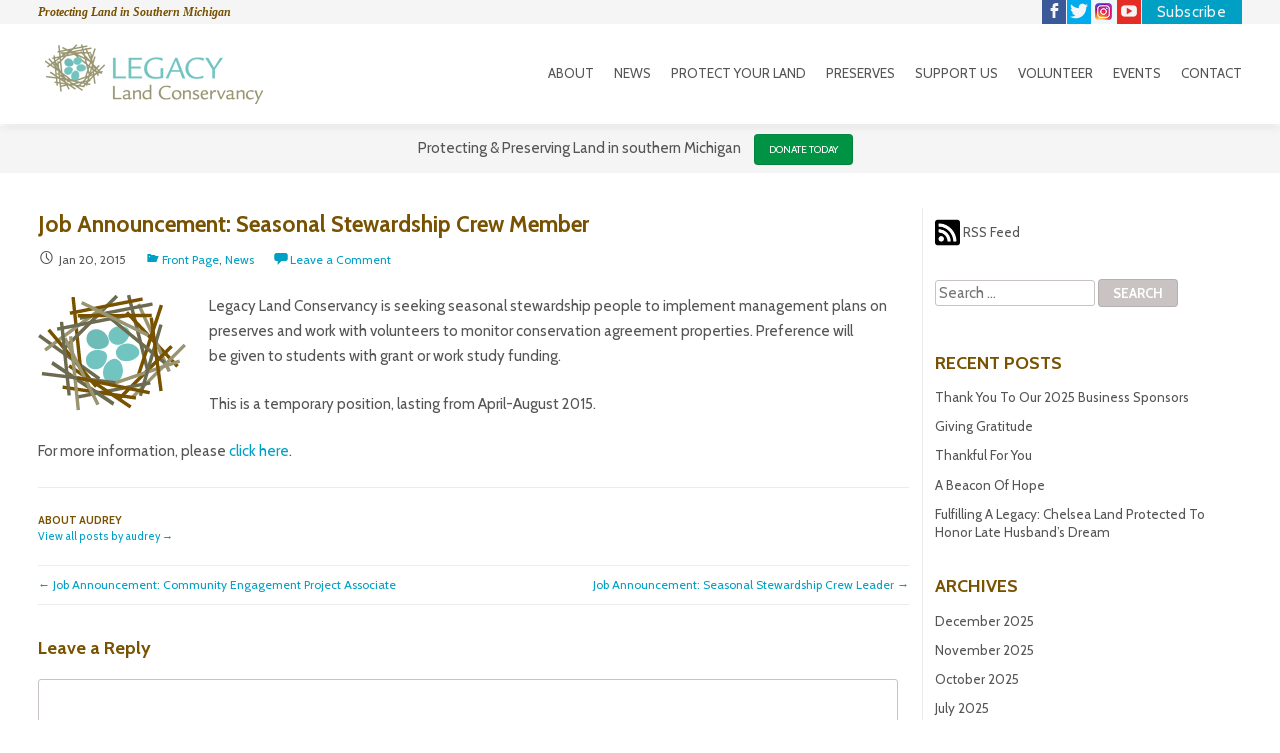

--- FILE ---
content_type: text/html; charset=UTF-8
request_url: https://legacylandconservancy.org/job-announcement-seasonal-stewardship-crew-member/
body_size: 15783
content:
<!DOCTYPE html>
<html lang="en-US">
<head>
<meta charset="UTF-8" />
<meta name="viewport" content="width=device-width" />
<link rel="profile" href="https://gmpg.org/xfn/11" />
<link rel="pingback" href="https://legacylandconservancy.org/xmlrpc.php" />

<link href='https://fonts.googleapis.com/css?family=Lato:100,300,400,700,100italic,300italic,400italic,700italic' rel='stylesheet' type='text/css'>
					<link rel="stylesheet" type="text/css" href="https://fonts.googleapis.com/css?family=Cabin:regular,italic,bold,bolditalic" />
		
		

			<link rel="shortcut icon" href="https://legacylandconservancy.org/wp-content/uploads/2014/02/favicon.png" />
	

<!--[if lt IE 9]>
<script src="https://legacylandconservancy.org/wp-content/themes/clay/js/html5.js" type="text/javascript"></script>
<![endif]-->

<meta name='robots' content='index, follow, max-image-preview:large, max-snippet:-1, max-video-preview:-1' />

            <script data-no-defer="1" data-ezscrex="false" data-cfasync="false" data-pagespeed-no-defer data-cookieconsent="ignore">
                var ctPublicFunctions = {"_ajax_nonce":"7cdd6dc116","_rest_nonce":"55eaa761c8","_ajax_url":"\/wp-admin\/admin-ajax.php","_rest_url":"https:\/\/legacylandconservancy.org\/wp-json\/","data__cookies_type":"native","data__ajax_type":"rest","data__bot_detector_enabled":0,"data__frontend_data_log_enabled":1,"cookiePrefix":"","wprocket_detected":false,"host_url":"legacylandconservancy.org","text__ee_click_to_select":"Click to select the whole data","text__ee_original_email":"The complete one is","text__ee_got_it":"Got it","text__ee_blocked":"Blocked","text__ee_cannot_connect":"Cannot connect","text__ee_cannot_decode":"Can not decode email. Unknown reason","text__ee_email_decoder":"CleanTalk email decoder","text__ee_wait_for_decoding":"The magic is on the way!","text__ee_decoding_process":"Please wait a few seconds while we decode the contact data."}
            </script>
        
            <script data-no-defer="1" data-ezscrex="false" data-cfasync="false" data-pagespeed-no-defer data-cookieconsent="ignore">
                var ctPublic = {"_ajax_nonce":"7cdd6dc116","settings__forms__check_internal":"0","settings__forms__check_external":"0","settings__forms__force_protection":0,"settings__forms__search_test":1,"settings__forms__wc_add_to_cart":0,"settings__data__bot_detector_enabled":0,"settings__sfw__anti_crawler":0,"blog_home":"https:\/\/legacylandconservancy.org\/","pixel__setting":"0","pixel__enabled":false,"pixel__url":null,"data__email_check_before_post":1,"data__email_check_exist_post":0,"data__cookies_type":"native","data__key_is_ok":true,"data__visible_fields_required":true,"wl_brandname":"Anti-Spam by CleanTalk","wl_brandname_short":"CleanTalk","ct_checkjs_key":"0c7a81740d3dce294c1e63015e4d6733706656871dc3927cedc043e37ae973db","emailEncoderPassKey":"78345820f11d0722e3c22051ba752dff","bot_detector_forms_excluded":"W10=","advancedCacheExists":false,"varnishCacheExists":true,"wc_ajax_add_to_cart":false}
            </script>
        
	<!-- This site is optimized with the Yoast SEO plugin v26.7 - https://yoast.com/wordpress/plugins/seo/ -->
	<title>Job Announcement: Seasonal Stewardship Crew Member  - Legacy Land Conservancy | Ann Arbor, MI</title>
	<link rel="canonical" href="https://legacylandconservancy.org/job-announcement-seasonal-stewardship-crew-member/" />
	<meta property="og:locale" content="en_US" />
	<meta property="og:type" content="article" />
	<meta property="og:title" content="Job Announcement: Seasonal Stewardship Crew Member  - Legacy Land Conservancy | Ann Arbor, MI" />
	<meta property="og:description" content="Legacy Land Conservancy is seeking seasonal stewardship people to implement management plans on preserves and work with volunteers to monitor conservation agreement properties. Preference will be given to students with grant or work [&hellip;]" />
	<meta property="og:url" content="http://legacylandconservancy.org/job-announcement-seasonal-stewardship-crew-member/" />
	<meta property="og:site_name" content="Legacy Land Conservancy | Ann Arbor, MI" />
	<meta property="article:publisher" content="https://www.facebook.com/legacylandconservancy" />
	<meta property="article:published_time" content="2015-01-20T20:24:46+00:00" />
	<meta property="og:image" content="http://legacylandconservancy.org/wp-content/uploads/2014/09/Legacy-NEW-NEST-e1410978713440.png" />
	<meta property="og:image:width" content="148" />
	<meta property="og:image:height" content="117" />
	<meta property="og:image:type" content="image/png" />
	<meta name="author" content="audrey" />
	<meta name="twitter:card" content="summary_large_image" />
	<meta name="twitter:creator" content="@Legacy_Land" />
	<meta name="twitter:site" content="@Legacy_Land" />
	<meta name="twitter:label1" content="Written by" />
	<meta name="twitter:data1" content="audrey" />
	<script type="application/ld+json" class="yoast-schema-graph">{"@context":"https://schema.org","@graph":[{"@type":"Article","@id":"http://legacylandconservancy.org/job-announcement-seasonal-stewardship-crew-member/#article","isPartOf":{"@id":"http://legacylandconservancy.org/job-announcement-seasonal-stewardship-crew-member/"},"author":{"name":"audrey","@id":"https://legacylandconservancy.org/#/schema/person/1eb34070d887b535fc6b4c8004fb758f"},"headline":"Job Announcement: Seasonal Stewardship Crew Member","datePublished":"2015-01-20T20:24:46+00:00","mainEntityOfPage":{"@id":"http://legacylandconservancy.org/job-announcement-seasonal-stewardship-crew-member/"},"wordCount":55,"commentCount":0,"publisher":{"@id":"https://legacylandconservancy.org/#organization"},"image":{"@id":"http://legacylandconservancy.org/job-announcement-seasonal-stewardship-crew-member/#primaryimage"},"thumbnailUrl":"https://legacylandconservancy.org/wp-content/uploads/2014/09/Legacy-NEW-NEST-e1410978713440.png","articleSection":["Front Page","News"],"inLanguage":"en-US","potentialAction":[{"@type":"CommentAction","name":"Comment","target":["http://legacylandconservancy.org/job-announcement-seasonal-stewardship-crew-member/#respond"]}]},{"@type":"WebPage","@id":"http://legacylandconservancy.org/job-announcement-seasonal-stewardship-crew-member/","url":"http://legacylandconservancy.org/job-announcement-seasonal-stewardship-crew-member/","name":"Job Announcement: Seasonal Stewardship Crew Member - Legacy Land Conservancy | Ann Arbor, MI","isPartOf":{"@id":"https://legacylandconservancy.org/#website"},"primaryImageOfPage":{"@id":"http://legacylandconservancy.org/job-announcement-seasonal-stewardship-crew-member/#primaryimage"},"image":{"@id":"http://legacylandconservancy.org/job-announcement-seasonal-stewardship-crew-member/#primaryimage"},"thumbnailUrl":"https://legacylandconservancy.org/wp-content/uploads/2014/09/Legacy-NEW-NEST-e1410978713440.png","datePublished":"2015-01-20T20:24:46+00:00","breadcrumb":{"@id":"http://legacylandconservancy.org/job-announcement-seasonal-stewardship-crew-member/#breadcrumb"},"inLanguage":"en-US","potentialAction":[{"@type":"ReadAction","target":["http://legacylandconservancy.org/job-announcement-seasonal-stewardship-crew-member/"]}]},{"@type":"ImageObject","inLanguage":"en-US","@id":"http://legacylandconservancy.org/job-announcement-seasonal-stewardship-crew-member/#primaryimage","url":"https://legacylandconservancy.org/wp-content/uploads/2014/09/Legacy-NEW-NEST-e1410978713440.png","contentUrl":"https://legacylandconservancy.org/wp-content/uploads/2014/09/Legacy-NEW-NEST-e1410978713440.png","width":148,"height":117,"caption":"Legacy Job Posting, Land Protection Coordinator, Nonprofit Job"},{"@type":"BreadcrumbList","@id":"http://legacylandconservancy.org/job-announcement-seasonal-stewardship-crew-member/#breadcrumb","itemListElement":[{"@type":"ListItem","position":1,"name":"Home","item":"https://legacylandconservancy.org/"},{"@type":"ListItem","position":2,"name":"News &#038; Events","item":"https://legacylandconservancy.org/news-events/"},{"@type":"ListItem","position":3,"name":"Job Announcement: Seasonal Stewardship Crew Member"}]},{"@type":"WebSite","@id":"https://legacylandconservancy.org/#website","url":"https://legacylandconservancy.org/","name":"Legacy Land Conservancy | Ann Arbor, MI","description":"Protecting Land in Southern Michigan","publisher":{"@id":"https://legacylandconservancy.org/#organization"},"potentialAction":[{"@type":"SearchAction","target":{"@type":"EntryPoint","urlTemplate":"https://legacylandconservancy.org/?s={search_term_string}"},"query-input":{"@type":"PropertyValueSpecification","valueRequired":true,"valueName":"search_term_string"}}],"inLanguage":"en-US"},{"@type":"Organization","@id":"https://legacylandconservancy.org/#organization","name":"Legacy Land Conservancy | Ann Arbor, MI","url":"https://legacylandconservancy.org/","logo":{"@type":"ImageObject","inLanguage":"en-US","@id":"https://legacylandconservancy.org/#/schema/logo/image/","url":"https://legacylandconservancy.org/wp-content/uploads/2020/10/Legacy-50th-Ann-logo-text-PNG_530px.png","contentUrl":"https://legacylandconservancy.org/wp-content/uploads/2020/10/Legacy-50th-Ann-logo-text-PNG_530px.png","width":530,"height":181,"caption":"Legacy Land Conservancy | Ann Arbor, MI"},"image":{"@id":"https://legacylandconservancy.org/#/schema/logo/image/"},"sameAs":["https://www.facebook.com/legacylandconservancy","https://x.com/Legacy_Land","http://instagram.com/legacylandconservancy"]},{"@type":"Person","@id":"https://legacylandconservancy.org/#/schema/person/1eb34070d887b535fc6b4c8004fb758f","name":"audrey","url":"https://legacylandconservancy.org/author/audrey/"}]}</script>
	<!-- / Yoast SEO plugin. -->


<link rel='dns-prefetch' href='//www.googletagmanager.com' />
<link rel="alternate" type="application/rss+xml" title="Legacy Land Conservancy | Ann Arbor, MI &raquo; Feed" href="https://legacylandconservancy.org/feed/" />
<link rel="alternate" type="application/rss+xml" title="Legacy Land Conservancy | Ann Arbor, MI &raquo; Comments Feed" href="https://legacylandconservancy.org/comments/feed/" />
<link rel="alternate" type="text/calendar" title="Legacy Land Conservancy | Ann Arbor, MI &raquo; iCal Feed" href="https://legacylandconservancy.org/events/?ical=1" />
<link rel="alternate" type="application/rss+xml" title="Legacy Land Conservancy | Ann Arbor, MI &raquo; Job Announcement: Seasonal Stewardship Crew Member Comments Feed" href="https://legacylandconservancy.org/job-announcement-seasonal-stewardship-crew-member/feed/" />
<link rel="alternate" title="oEmbed (JSON)" type="application/json+oembed" href="https://legacylandconservancy.org/wp-json/oembed/1.0/embed?url=https%3A%2F%2Flegacylandconservancy.org%2Fjob-announcement-seasonal-stewardship-crew-member%2F" />
<link rel="alternate" title="oEmbed (XML)" type="text/xml+oembed" href="https://legacylandconservancy.org/wp-json/oembed/1.0/embed?url=https%3A%2F%2Flegacylandconservancy.org%2Fjob-announcement-seasonal-stewardship-crew-member%2F&#038;format=xml" />
<style id='wp-img-auto-sizes-contain-inline-css' type='text/css'>
img:is([sizes=auto i],[sizes^="auto," i]){contain-intrinsic-size:3000px 1500px}
/*# sourceURL=wp-img-auto-sizes-contain-inline-css */
</style>
<style id='wp-emoji-styles-inline-css' type='text/css'>

	img.wp-smiley, img.emoji {
		display: inline !important;
		border: none !important;
		box-shadow: none !important;
		height: 1em !important;
		width: 1em !important;
		margin: 0 0.07em !important;
		vertical-align: -0.1em !important;
		background: none !important;
		padding: 0 !important;
	}
/*# sourceURL=wp-emoji-styles-inline-css */
</style>
<link rel='stylesheet' id='wp-block-library-css' href='https://legacylandconservancy.org/wp-includes/css/dist/block-library/style.min.css?ver=6.9' type='text/css' media='all' />
<style id='global-styles-inline-css' type='text/css'>
:root{--wp--preset--aspect-ratio--square: 1;--wp--preset--aspect-ratio--4-3: 4/3;--wp--preset--aspect-ratio--3-4: 3/4;--wp--preset--aspect-ratio--3-2: 3/2;--wp--preset--aspect-ratio--2-3: 2/3;--wp--preset--aspect-ratio--16-9: 16/9;--wp--preset--aspect-ratio--9-16: 9/16;--wp--preset--color--black: #000000;--wp--preset--color--cyan-bluish-gray: #abb8c3;--wp--preset--color--white: #ffffff;--wp--preset--color--pale-pink: #f78da7;--wp--preset--color--vivid-red: #cf2e2e;--wp--preset--color--luminous-vivid-orange: #ff6900;--wp--preset--color--luminous-vivid-amber: #fcb900;--wp--preset--color--light-green-cyan: #7bdcb5;--wp--preset--color--vivid-green-cyan: #00d084;--wp--preset--color--pale-cyan-blue: #8ed1fc;--wp--preset--color--vivid-cyan-blue: #0693e3;--wp--preset--color--vivid-purple: #9b51e0;--wp--preset--gradient--vivid-cyan-blue-to-vivid-purple: linear-gradient(135deg,rgb(6,147,227) 0%,rgb(155,81,224) 100%);--wp--preset--gradient--light-green-cyan-to-vivid-green-cyan: linear-gradient(135deg,rgb(122,220,180) 0%,rgb(0,208,130) 100%);--wp--preset--gradient--luminous-vivid-amber-to-luminous-vivid-orange: linear-gradient(135deg,rgb(252,185,0) 0%,rgb(255,105,0) 100%);--wp--preset--gradient--luminous-vivid-orange-to-vivid-red: linear-gradient(135deg,rgb(255,105,0) 0%,rgb(207,46,46) 100%);--wp--preset--gradient--very-light-gray-to-cyan-bluish-gray: linear-gradient(135deg,rgb(238,238,238) 0%,rgb(169,184,195) 100%);--wp--preset--gradient--cool-to-warm-spectrum: linear-gradient(135deg,rgb(74,234,220) 0%,rgb(151,120,209) 20%,rgb(207,42,186) 40%,rgb(238,44,130) 60%,rgb(251,105,98) 80%,rgb(254,248,76) 100%);--wp--preset--gradient--blush-light-purple: linear-gradient(135deg,rgb(255,206,236) 0%,rgb(152,150,240) 100%);--wp--preset--gradient--blush-bordeaux: linear-gradient(135deg,rgb(254,205,165) 0%,rgb(254,45,45) 50%,rgb(107,0,62) 100%);--wp--preset--gradient--luminous-dusk: linear-gradient(135deg,rgb(255,203,112) 0%,rgb(199,81,192) 50%,rgb(65,88,208) 100%);--wp--preset--gradient--pale-ocean: linear-gradient(135deg,rgb(255,245,203) 0%,rgb(182,227,212) 50%,rgb(51,167,181) 100%);--wp--preset--gradient--electric-grass: linear-gradient(135deg,rgb(202,248,128) 0%,rgb(113,206,126) 100%);--wp--preset--gradient--midnight: linear-gradient(135deg,rgb(2,3,129) 0%,rgb(40,116,252) 100%);--wp--preset--font-size--small: 13px;--wp--preset--font-size--medium: 20px;--wp--preset--font-size--large: 36px;--wp--preset--font-size--x-large: 42px;--wp--preset--spacing--20: 0.44rem;--wp--preset--spacing--30: 0.67rem;--wp--preset--spacing--40: 1rem;--wp--preset--spacing--50: 1.5rem;--wp--preset--spacing--60: 2.25rem;--wp--preset--spacing--70: 3.38rem;--wp--preset--spacing--80: 5.06rem;--wp--preset--shadow--natural: 6px 6px 9px rgba(0, 0, 0, 0.2);--wp--preset--shadow--deep: 12px 12px 50px rgba(0, 0, 0, 0.4);--wp--preset--shadow--sharp: 6px 6px 0px rgba(0, 0, 0, 0.2);--wp--preset--shadow--outlined: 6px 6px 0px -3px rgb(255, 255, 255), 6px 6px rgb(0, 0, 0);--wp--preset--shadow--crisp: 6px 6px 0px rgb(0, 0, 0);}:where(.is-layout-flex){gap: 0.5em;}:where(.is-layout-grid){gap: 0.5em;}body .is-layout-flex{display: flex;}.is-layout-flex{flex-wrap: wrap;align-items: center;}.is-layout-flex > :is(*, div){margin: 0;}body .is-layout-grid{display: grid;}.is-layout-grid > :is(*, div){margin: 0;}:where(.wp-block-columns.is-layout-flex){gap: 2em;}:where(.wp-block-columns.is-layout-grid){gap: 2em;}:where(.wp-block-post-template.is-layout-flex){gap: 1.25em;}:where(.wp-block-post-template.is-layout-grid){gap: 1.25em;}.has-black-color{color: var(--wp--preset--color--black) !important;}.has-cyan-bluish-gray-color{color: var(--wp--preset--color--cyan-bluish-gray) !important;}.has-white-color{color: var(--wp--preset--color--white) !important;}.has-pale-pink-color{color: var(--wp--preset--color--pale-pink) !important;}.has-vivid-red-color{color: var(--wp--preset--color--vivid-red) !important;}.has-luminous-vivid-orange-color{color: var(--wp--preset--color--luminous-vivid-orange) !important;}.has-luminous-vivid-amber-color{color: var(--wp--preset--color--luminous-vivid-amber) !important;}.has-light-green-cyan-color{color: var(--wp--preset--color--light-green-cyan) !important;}.has-vivid-green-cyan-color{color: var(--wp--preset--color--vivid-green-cyan) !important;}.has-pale-cyan-blue-color{color: var(--wp--preset--color--pale-cyan-blue) !important;}.has-vivid-cyan-blue-color{color: var(--wp--preset--color--vivid-cyan-blue) !important;}.has-vivid-purple-color{color: var(--wp--preset--color--vivid-purple) !important;}.has-black-background-color{background-color: var(--wp--preset--color--black) !important;}.has-cyan-bluish-gray-background-color{background-color: var(--wp--preset--color--cyan-bluish-gray) !important;}.has-white-background-color{background-color: var(--wp--preset--color--white) !important;}.has-pale-pink-background-color{background-color: var(--wp--preset--color--pale-pink) !important;}.has-vivid-red-background-color{background-color: var(--wp--preset--color--vivid-red) !important;}.has-luminous-vivid-orange-background-color{background-color: var(--wp--preset--color--luminous-vivid-orange) !important;}.has-luminous-vivid-amber-background-color{background-color: var(--wp--preset--color--luminous-vivid-amber) !important;}.has-light-green-cyan-background-color{background-color: var(--wp--preset--color--light-green-cyan) !important;}.has-vivid-green-cyan-background-color{background-color: var(--wp--preset--color--vivid-green-cyan) !important;}.has-pale-cyan-blue-background-color{background-color: var(--wp--preset--color--pale-cyan-blue) !important;}.has-vivid-cyan-blue-background-color{background-color: var(--wp--preset--color--vivid-cyan-blue) !important;}.has-vivid-purple-background-color{background-color: var(--wp--preset--color--vivid-purple) !important;}.has-black-border-color{border-color: var(--wp--preset--color--black) !important;}.has-cyan-bluish-gray-border-color{border-color: var(--wp--preset--color--cyan-bluish-gray) !important;}.has-white-border-color{border-color: var(--wp--preset--color--white) !important;}.has-pale-pink-border-color{border-color: var(--wp--preset--color--pale-pink) !important;}.has-vivid-red-border-color{border-color: var(--wp--preset--color--vivid-red) !important;}.has-luminous-vivid-orange-border-color{border-color: var(--wp--preset--color--luminous-vivid-orange) !important;}.has-luminous-vivid-amber-border-color{border-color: var(--wp--preset--color--luminous-vivid-amber) !important;}.has-light-green-cyan-border-color{border-color: var(--wp--preset--color--light-green-cyan) !important;}.has-vivid-green-cyan-border-color{border-color: var(--wp--preset--color--vivid-green-cyan) !important;}.has-pale-cyan-blue-border-color{border-color: var(--wp--preset--color--pale-cyan-blue) !important;}.has-vivid-cyan-blue-border-color{border-color: var(--wp--preset--color--vivid-cyan-blue) !important;}.has-vivid-purple-border-color{border-color: var(--wp--preset--color--vivid-purple) !important;}.has-vivid-cyan-blue-to-vivid-purple-gradient-background{background: var(--wp--preset--gradient--vivid-cyan-blue-to-vivid-purple) !important;}.has-light-green-cyan-to-vivid-green-cyan-gradient-background{background: var(--wp--preset--gradient--light-green-cyan-to-vivid-green-cyan) !important;}.has-luminous-vivid-amber-to-luminous-vivid-orange-gradient-background{background: var(--wp--preset--gradient--luminous-vivid-amber-to-luminous-vivid-orange) !important;}.has-luminous-vivid-orange-to-vivid-red-gradient-background{background: var(--wp--preset--gradient--luminous-vivid-orange-to-vivid-red) !important;}.has-very-light-gray-to-cyan-bluish-gray-gradient-background{background: var(--wp--preset--gradient--very-light-gray-to-cyan-bluish-gray) !important;}.has-cool-to-warm-spectrum-gradient-background{background: var(--wp--preset--gradient--cool-to-warm-spectrum) !important;}.has-blush-light-purple-gradient-background{background: var(--wp--preset--gradient--blush-light-purple) !important;}.has-blush-bordeaux-gradient-background{background: var(--wp--preset--gradient--blush-bordeaux) !important;}.has-luminous-dusk-gradient-background{background: var(--wp--preset--gradient--luminous-dusk) !important;}.has-pale-ocean-gradient-background{background: var(--wp--preset--gradient--pale-ocean) !important;}.has-electric-grass-gradient-background{background: var(--wp--preset--gradient--electric-grass) !important;}.has-midnight-gradient-background{background: var(--wp--preset--gradient--midnight) !important;}.has-small-font-size{font-size: var(--wp--preset--font-size--small) !important;}.has-medium-font-size{font-size: var(--wp--preset--font-size--medium) !important;}.has-large-font-size{font-size: var(--wp--preset--font-size--large) !important;}.has-x-large-font-size{font-size: var(--wp--preset--font-size--x-large) !important;}
/*# sourceURL=global-styles-inline-css */
</style>

<style id='classic-theme-styles-inline-css' type='text/css'>
/*! This file is auto-generated */
.wp-block-button__link{color:#fff;background-color:#32373c;border-radius:9999px;box-shadow:none;text-decoration:none;padding:calc(.667em + 2px) calc(1.333em + 2px);font-size:1.125em}.wp-block-file__button{background:#32373c;color:#fff;text-decoration:none}
/*# sourceURL=/wp-includes/css/classic-themes.min.css */
</style>
<link rel='stylesheet' id='cleantalk-public-css-css' href='https://legacylandconservancy.org/wp-content/plugins/cleantalk-spam-protect/css/cleantalk-public.min.css?ver=6.70.1_1768869135' type='text/css' media='all' />
<link rel='stylesheet' id='cleantalk-email-decoder-css-css' href='https://legacylandconservancy.org/wp-content/plugins/cleantalk-spam-protect/css/cleantalk-email-decoder.min.css?ver=6.70.1_1768869135' type='text/css' media='all' />
<link rel='stylesheet' id='contact-form-7-css' href='https://legacylandconservancy.org/wp-content/plugins/contact-form-7/includes/css/styles.css?ver=6.1.4' type='text/css' media='all' />
<link rel='stylesheet' id='collapscore-css-css' href='https://legacylandconservancy.org/wp-content/plugins/jquery-collapse-o-matic/css/core_style.css?ver=1.0' type='text/css' media='all' />
<link rel='stylesheet' id='collapseomatic-css-css' href='https://legacylandconservancy.org/wp-content/plugins/jquery-collapse-o-matic/css/light_style.css?ver=1.6' type='text/css' media='all' />
<link rel='stylesheet' id='flxmap-css' href='https://legacylandconservancy.org/wp-content/plugins/wp-flexible-map/static/css/styles.css?ver=1.19.0' type='text/css' media='all' />
<link rel='stylesheet' id='style-css' href='https://legacylandconservancy.org/wp-content/themes/clay/style.css?ver=1.0.0' type='text/css' media='all' />
<link rel='stylesheet' id='slideshow-css' href='https://legacylandconservancy.org/wp-content/themes/clay/css/flexslider.css?ver=2.0' type='text/css' media='all' />
<script type="text/javascript" src="https://legacylandconservancy.org/wp-includes/js/jquery/jquery.min.js?ver=3.7.1" id="jquery-core-js"></script>
<script type="text/javascript" src="https://legacylandconservancy.org/wp-includes/js/jquery/jquery-migrate.min.js?ver=3.4.1" id="jquery-migrate-js"></script>
<script type="text/javascript" src="https://legacylandconservancy.org/wp-content/plugins/cleantalk-spam-protect/js/apbct-public-bundle_gathering.min.js?ver=6.70.1_1768869135" id="apbct-public-bundle_gathering.min-js-js"></script>
<script type="text/javascript" src="https://legacylandconservancy.org/wp-content/themes/clay/js/jquery.custom.js?ver=6.9" id="custom-js"></script>

<!-- Google tag (gtag.js) snippet added by Site Kit -->
<!-- Google Analytics snippet added by Site Kit -->
<script type="text/javascript" src="https://www.googletagmanager.com/gtag/js?id=GT-W6B9GKP" id="google_gtagjs-js" async></script>
<script type="text/javascript" id="google_gtagjs-js-after">
/* <![CDATA[ */
window.dataLayer = window.dataLayer || [];function gtag(){dataLayer.push(arguments);}
gtag("set","linker",{"domains":["legacylandconservancy.org"]});
gtag("js", new Date());
gtag("set", "developer_id.dZTNiMT", true);
gtag("config", "GT-W6B9GKP");
//# sourceURL=google_gtagjs-js-after
/* ]]> */
</script>
<script type="text/javascript" id="ai-js-js-extra">
/* <![CDATA[ */
var MyAjax = {"ajaxurl":"https://legacylandconservancy.org/wp-admin/admin-ajax.php","security":"db443dca54"};
//# sourceURL=ai-js-js-extra
/* ]]> */
</script>
<script type="text/javascript" src="https://legacylandconservancy.org/wp-content/plugins/advanced-iframe/js/ai.min.js?ver=613729" id="ai-js-js"></script>
<link rel="https://api.w.org/" href="https://legacylandconservancy.org/wp-json/" /><link rel="alternate" title="JSON" type="application/json" href="https://legacylandconservancy.org/wp-json/wp/v2/posts/7291" /><link rel="EditURI" type="application/rsd+xml" title="RSD" href="https://legacylandconservancy.org/xmlrpc.php?rsd" />
<meta name="generator" content="WordPress 6.9" />
<link rel='shortlink' href='https://legacylandconservancy.org/?p=7291' />
<meta name="generator" content="Site Kit by Google 1.168.0" /><meta name="tec-api-version" content="v1"><meta name="tec-api-origin" content="https://legacylandconservancy.org"><link rel="alternate" href="https://legacylandconservancy.org/wp-json/tribe/events/v1/" /><meta name="generator" content=" " />

<style type="text/css" media="screen">


	body.admin-bar #masthead { top: 32px !important; }
	@media only screen and (max-width: 782px) and (min-width: 768px) { body.admin-bar #masthead { top: 46px !important; } }


	h1, h2, h3, h4, h5, h6, .menu-main-navigation-container { font-family: 'Cabin'; }

	body, input { font-family: 'Cabin'; }


	#description-social-outer { background-color: #F5F5F5;}
	a.social_facebook, a.social_twitter, a.social_instagram, a.social_googleplus, a.social_pinterest, a.social_linkedin, a.social_flickr, a.social_youtube, a.social_vimeo, a.social_tumblr, a.social_dribbble, a.social_map, a.social_rss, a.social_email, a.social_custom { color: #F5F5F5 !important;}
	.social-icons li { border-color: #F5F5F5;}

	#footer-widgets { background-color: #98946f;}

	body { color: #555555;}

	#description-social-outer, .navigation-main li a, .navigation-main li.current_page_parent ul a { color: #555555 !important;}

	.site-title a, .navigation-main li a:hover, .navigation-main li.current-menu-item > a, .navigation-main li.current_page_parent a, .navigation-main li.current_page_parent ul li.current-menu-item a { color: #00a0c4 !important;}

	a, a:visited { color: #00a0c4;}

	a:hover, a:focus, a:active, #footer-outer a, #footer-outer a:visited, #footer-outer a:hover {color: #2c7ae8;}
	blockquote { border-color: #2c7ae8 !important;}

	.button, #searchsubmit, input[type="submit"], input[type="button"], .social-icons li, #footer-outer {background-color: #00a0c4 !important;}

	.button:hover, #searchsubmit:hover, input[type="submit"]:hover, input[type="button"]:hover {background-color: #2c7ae8 !important;}
	a.social_facebook:hover, a.social_twitter:hover, a.social_instagram:hover, a.social_googleplus:hover, a.social_pinterest:hover, a.social_linkedin:hover, a.social_flickr:hover, a.social_youtube:hover, a.social_vimeo:hover, a.social_tumblr:hover, a.social_dribbble:hover, a.social_map:hover, a.social_rss:hover, a.social_email:hover, a.social_custom:hover {color: #2c7ae8 !important;}


h1 {color: #785200; }
h2 {color: #785200; }
h3 {color: #785200; }

.button, #searchsubmit, input[type="submit"], input[type="button"], .social-icons li, {
    background-color: #00a0c4 !important;
}

#footer-outer {
    background-color: #98946f !important;
text-color: #ffffff !important;
link-color: #ffffff !important;
}



.navigation-main li.current-menu-item a {
    color: #00a0c4 !important;
}
.menu-item .sub-menu li a {
color:#555555 !important;
}
.menu-item .sub-menu li a:visited {
color:#555555 !important;
}
.menu-item .sub-menu li a:hover {
color:#00a0c4 !important;
}

</style>

<script type="text/javascript">

</script>
        <script type="text/javascript" >
            jQuery(window).load(function() {
                jQuery('.flexslider').flexslider({
                    animation: "fade",
                    direction: "horizontal",
                    slideshowSpeed: 5000,
                    animationSpeed: 500
                });
            });
        </script>
    
</head>

<body class="wp-singular post-template-default single single-post postid-7291 single-format-standard wp-theme-clay tribe-no-js group-blog">
<div id="page" class="hfeed site">
		<header id="masthead" class="site-header" role="banner">
    	<div id="description-social-outer">
	    	<div id="description-social-inner">
                <h2 class="site-description">Protecting Land in Southern Michigan</h2>
                
								<ul class="social-icons">
											<li><a href="https://www.facebook.com/legacylandconservancy?ref=hl" class="social_facebook" target="_blank"><span class="fa-hidden">Facebook</span></a></li>
																<li><a href="https://twitter.com/Legacy_Land/" class="social_twitter" target="_blank"><span class="fa-hidden">Twitter</span></a></li>
																<li><a href="https://instagram.com/legacylandconservancy" class="social_instagram" target="_blank"><span class="fa-hidden">Instagram</span></a></li>
																																				<li><a href="https://www.youtube.com/channel/UCBVN7eNG9AzGLKqsFPzXNeg" class="social_youtube" target="_blank"><span class="fa-hidden">YouTube</span></a></li>
																																			                    
											<li><a href="https://legacylandconservancy.org/subscribe/" class="social_custom" target="_blank"><span class="fa-hidden">Custom Link</span></a></li>
									</ul>
				
            </div>
        </div>
    	<div id="logo-nav-outer">
			            <div id="logo-nav-inner">
                				
                    <h1 class="site-title logo"><a href="https://legacylandconservancy.org"><img src="https://legacylandconservancy.org/wp-content/uploads/2014/01/legacy-logo.png" alt="Legacy Land Conservancy | Ann Arbor, MI" /></a></h1>
                	

                <nav id="site-navigation" class="navigation-main" role="navigation">
                    <h1 class="menu-toggle">Menu</h1>
                    <div class="screen-reader-text skip-link"><a href="#content" title="Skip to content">Skip to content</a></div>
        
                    <div id="menu-main-navigation-container">
                    <div class="menu-navigation-container"><ul id="menu-navigation" class="menu"><li id="menu-item-37" class="menu-item menu-item-type-post_type menu-item-object-page menu-item-has-children menu-item-37"><a href="https://legacylandconservancy.org/about/">About</a>
<ul class="sub-menu">
	<li id="menu-item-6079" class="menu-item menu-item-type-post_type menu-item-object-page menu-item-6079"><a href="https://legacylandconservancy.org/about/mission-history/">Mission and History</a></li>
	<li id="menu-item-10668" class="menu-item menu-item-type-custom menu-item-object-custom menu-item-10668"><a href="https://legacylandconservancy.org/about/legacy-gallery">Gallery</a></li>
	<li id="menu-item-163" class="menu-item menu-item-type-post_type menu-item-object-page menu-item-163"><a href="https://legacylandconservancy.org/about/staff/">Staff</a></li>
	<li id="menu-item-165" class="menu-item menu-item-type-post_type menu-item-object-page menu-item-165"><a href="https://legacylandconservancy.org/about/trustees/">Trustees</a></li>
	<li id="menu-item-9129" class="menu-item menu-item-type-post_type menu-item-object-page menu-item-9129"><a href="https://legacylandconservancy.org/about/financial-info/">Financial Information</a></li>
	<li id="menu-item-159" class="menu-item menu-item-type-post_type menu-item-object-page menu-item-159"><a href="https://legacylandconservancy.org/about/careers/">Careers</a></li>
	<li id="menu-item-161" class="menu-item menu-item-type-post_type menu-item-object-page menu-item-161"><a href="https://legacylandconservancy.org/about/partners/">Partners</a></li>
</ul>
</li>
<li id="menu-item-8816" class="menu-item menu-item-type-custom menu-item-object-custom menu-item-has-children menu-item-8816"><a href="https://legacylandconservancy.org/category/all/news/">News</a>
<ul class="sub-menu">
	<li id="menu-item-63" class="menu-item menu-item-type-taxonomy menu-item-object-category menu-item-63"><a href="https://legacylandconservancy.org/category/all/blog/">Blog</a></li>
	<li id="menu-item-9204" class="menu-item menu-item-type-post_type menu-item-object-page menu-item-9204"><a href="https://legacylandconservancy.org/news-events/enews-archive/">E-newsletter</a></li>
	<li id="menu-item-9137" class="menu-item menu-item-type-post_type menu-item-object-page menu-item-9137"><a href="https://legacylandconservancy.org/news-events/annual-impact-report/">Annual Report</a></li>
	<li id="menu-item-9141" class="menu-item menu-item-type-post_type menu-item-object-page menu-item-9141"><a href="https://legacylandconservancy.org/news-events/newsletter/">Newsletter</a></li>
	<li id="menu-item-8815" class="menu-item menu-item-type-post_type menu-item-object-page menu-item-8815"><a href="https://legacylandconservancy.org/news-events/media-coverage/">Media Coverage</a></li>
</ul>
</li>
<li id="menu-item-42" class="menu-item menu-item-type-post_type menu-item-object-page menu-item-has-children menu-item-42"><a href="https://legacylandconservancy.org/protect-your-land/">Protect Your Land</a>
<ul class="sub-menu">
	<li id="menu-item-169" class="menu-item menu-item-type-post_type menu-item-object-page menu-item-169"><a href="https://legacylandconservancy.org/protect-your-land/conservation-agreements/">Conservation Agreements</a></li>
	<li id="menu-item-167" class="menu-item menu-item-type-post_type menu-item-object-page menu-item-167"><a href="https://legacylandconservancy.org/protect-your-land/resources-for-land-owners/">Resources for Land Owners</a></li>
	<li id="menu-item-170" class="menu-item menu-item-type-post_type menu-item-object-page menu-item-170"><a href="https://legacylandconservancy.org/protect-your-land/legacy-successes/">Success Stories</a></li>
</ul>
</li>
<li id="menu-item-41" class="menu-item menu-item-type-post_type menu-item-object-page menu-item-has-children menu-item-41"><a href="https://legacylandconservancy.org/preserves/">Preserves</a>
<ul class="sub-menu">
	<li id="menu-item-200" class="menu-item menu-item-type-post_type menu-item-object-page menu-item-200"><a href="https://legacylandconservancy.org/preserves/visitor-guidelines/">Visitor Guidelines</a></li>
	<li id="menu-item-193" class="menu-item menu-item-type-post_type menu-item-object-page menu-item-has-children menu-item-193"><a href="https://legacylandconservancy.org/preserves/legacy-preserves/">Nature Preserves</a>
	<ul class="sub-menu">
		<li id="menu-item-11199" class="menu-item menu-item-type-post_type menu-item-object-page menu-item-11199"><a href="https://legacylandconservancy.org/preserves/legacy-preserves/anthony-rose-shatter-family-preserve/">Anthony &#038; Rose Shatter Family Preserve</a></li>
		<li id="menu-item-199" class="menu-item menu-item-type-post_type menu-item-object-page menu-item-199"><a href="https://legacylandconservancy.org/preserves/legacy-preserves/beckwith-preserve/">Beckwith Preserve</a></li>
		<li id="menu-item-198" class="menu-item menu-item-type-post_type menu-item-object-page menu-item-198"><a href="https://legacylandconservancy.org/preserves/legacy-preserves/creekshead-nature-preserve/">Creekshead Nature Preserve</a></li>
		<li id="menu-item-13235" class="menu-item menu-item-type-post_type menu-item-object-page menu-item-13235"><a href="https://legacylandconservancy.org/preserves/legacy-preserves/iron-creek-preserve/">Iron Creek Preserve</a></li>
		<li id="menu-item-197" class="menu-item menu-item-type-post_type menu-item-object-page menu-item-197"><a href="https://legacylandconservancy.org/preserves/legacy-preserves/lloyd-mabel-johnson-preserve/">Lloyd and Mabel Johnson Preserve</a></li>
		<li id="menu-item-195" class="menu-item menu-item-type-post_type menu-item-object-page menu-item-195"><a href="https://legacylandconservancy.org/preserves/legacy-preserves/reichert-preserve/">Reichert Nature Preserve</a></li>
		<li id="menu-item-196" class="menu-item menu-item-type-post_type menu-item-object-page menu-item-196"><a href="https://legacylandconservancy.org/preserves/legacy-preserves/sharon-hills-preserve/">Sharon Hills Nature Preserve</a></li>
		<li id="menu-item-194" class="menu-item menu-item-type-post_type menu-item-object-page menu-item-194"><a href="https://legacylandconservancy.org/preserves/legacy-preserves/woodland-preserve/">Woodland Preserve</a></li>
	</ul>
</li>
	<li id="menu-item-192" class="menu-item menu-item-type-post_type menu-item-object-page menu-item-192"><a href="https://legacylandconservancy.org/preserves/stewardship-projects/">Stewardship Projects</a></li>
</ul>
</li>
<li id="menu-item-387" class="menu-item menu-item-type-post_type menu-item-object-page menu-item-has-children menu-item-387"><a href="https://legacylandconservancy.org/support-us/">Support Us</a>
<ul class="sub-menu">
	<li id="menu-item-9514" class="menu-item menu-item-type-post_type menu-item-object-page menu-item-9514"><a href="https://legacylandconservancy.org/donate/">Donate Now</a></li>
	<li id="menu-item-8273" class="menu-item menu-item-type-post_type menu-item-object-page menu-item-has-children menu-item-8273"><a href="https://legacylandconservancy.org/support-us/additional-ways-to-give/">Additional Ways to Give</a>
	<ul class="sub-menu">
		<li id="menu-item-10943" class="menu-item menu-item-type-post_type menu-item-object-page menu-item-10943"><a href="https://legacylandconservancy.org/support-us/additional-ways-to-give/legacy-society/">Legacy Society</a></li>
	</ul>
</li>
	<li id="menu-item-11979" class="menu-item menu-item-type-post_type menu-item-object-page menu-item-11979"><a href="https://legacylandconservancy.org/support-us/business-sponsors/">Business Sponsors</a></li>
	<li id="menu-item-13111" class="menu-item menu-item-type-post_type menu-item-object-page menu-item-13111"><a href="https://legacylandconservancy.org/support-us/active-projects/">Active Projects</a></li>
</ul>
</li>
<li id="menu-item-44" class="menu-item menu-item-type-post_type menu-item-object-page menu-item-has-children menu-item-44"><a href="https://legacylandconservancy.org/volunteer/">Volunteer</a>
<ul class="sub-menu">
	<li id="menu-item-11759" class="menu-item menu-item-type-post_type menu-item-object-page menu-item-11759"><a href="https://legacylandconservancy.org/volunteer/volunteer-spotlight/">Volunteer Spotlight</a></li>
	<li id="menu-item-6196" class="menu-item menu-item-type-post_type menu-item-object-page menu-item-6196"><a href="https://legacylandconservancy.org/volunteer/volunteer-signup-form/">Become a Volunteer</a></li>
	<li id="menu-item-6469" class="menu-item menu-item-type-post_type menu-item-object-page menu-item-6469"><a href="https://legacylandconservancy.org/volunteer/6328-2/">Volunteer Portal</a></li>
	<li id="menu-item-8512" class="menu-item menu-item-type-taxonomy menu-item-object-tribe_events_cat menu-item-8512"><a href="https://legacylandconservancy.org/events/category/volunteer-events/">Volunteer Events</a></li>
</ul>
</li>
<li id="menu-item-12258" class="menu-item menu-item-type-custom menu-item-object-custom menu-item-12258"><a href="https://legacylandconservancy.org/events/">Events</a></li>
<li id="menu-item-38" class="menu-item menu-item-type-post_type menu-item-object-page menu-item-38"><a href="https://legacylandconservancy.org/contact/">Contact</a></li>
</ul></div>                    </div>
                </nav><!-- #site-navigation -->
            </div>
        </div>
	</header><!-- #masthead -->

	<div id="main" class="site-main">
        <div id="header-cta">
                
                                                	
                <div id="headerCallToAction" class="clearfix">
                    <p>	Protecting &amp; Preserving Land in southern Michigan	<a href="https://legacylandconservancy.org/donate" class="button" id="header-cta-button" >Donate Today</a></p>
                    
                </div>
                    
                </div>

	<div id="main-inner">
        <div id="primary" class="content-area">
            <div id="content" class="site-content" role="main">

            
                
<article id="post-7291" class="post-7291 post type-post status-publish format-standard has-post-thumbnail hentry category-onfrontpage category-news">
	<header class="entry-header">
		<h1 class="entry-title">Job Announcement: Seasonal Stewardship Crew Member</h1>

		<div class="entry-meta">
        
			<div class="meta clearfix">
																											
                				<span class="date post-date updated"> Jan 20, 2015</span>				<span class="categories-links"> <a href="https://legacylandconservancy.org/category/onfrontpage/" rel="category tag">Front Page</a>, <a href="https://legacylandconservancy.org/category/all/news/" rel="category tag">News</a></span>													<span class="comments-links"><a href="https://legacylandconservancy.org/job-announcement-seasonal-stewardship-crew-member/#respond" >Leave a Comment</a></span>
											</div>
		</div><!-- .entry-meta -->
	</header><!-- .entry-header -->

    
	<div class="entry-content">
		<p><img decoding="async" class="alignleft size-full wp-image-6897" src="https://legacylandconservancy.org/wp-content/uploads/2014/09/Legacy-NEW-NEST-e1410978713440.png" alt="Legacy Job Posting, Seasonal Stewardship Crew, Nonprofit Job" width="148" height="117" />Legacy Land Conservancy is seeking seasonal stewardship people to implement management plans on preserves and work with volunteers to monitor conservation agreement properties. Preference will be given to students with grant or work study funding.</p>
<p>This is a temporary position, lasting from April-August 2015.</p>
<p>For more information, please <a title="Legacy Seasonal Stewardship Crew Member" href="https://legacylandconservancy.org/wp-content/uploads/2015/01/Stewardship-Crew-2015.pdf" target="_blank">click here</a>.</p>
			</div><!-- .entry-content -->

	<footer class="entry-meta">
	</footer><!-- .entry-meta -->
</article><!-- #post-## -->


									<div id="post-author" class="fix">
						<div class="profile-image"></div>
						<div class="profile-content">
							<h3 class="title">About audrey</h3>
														<div class="profile-link">
								<a href="https://legacylandconservancy.org/author/audrey/">
									View all posts by audrey <span class="meta-nav">&rarr;</span>								</a>
							</div><!-- #profile-link	-->
						</div><!-- .post-entries -->
					</div><!-- .post-author-box -->
				    
                	<nav role="navigation" id="nav-below" class="navigation-post">
		<h1 class="screen-reader-text">Post navigation</h1>

	
		<div class="previous"><a href="https://legacylandconservancy.org/job-announcement-community-engagement-project-associate/" rel="prev"><span class="meta-nav">&larr;</span> Job Announcement: Community Engagement Project Associate</a></div>		<div class="next"><a href="https://legacylandconservancy.org/job-announcement-seasonal-stewardship-crew-leader/" rel="next">Job Announcement: Seasonal Stewardship Crew Leader <span class="meta-nav">&rarr;</span></a></div>
	
	</nav><!-- #nav-below -->
	
                

	<div id="comments" class="comments-area">

	
	
	
		<div id="respond" class="comment-respond">
		<h3 id="reply-title" class="comment-reply-title">Leave a Reply <small><a rel="nofollow" id="cancel-comment-reply-link" href="/job-announcement-seasonal-stewardship-crew-member/#respond" style="display:none;">Cancel reply</a></small></h3><form action="https://legacylandconservancy.org/wp-comments-post.php" method="post" id="commentform" class="comment-form"><p class="comment-notes"><span id="email-notes">Your email address will not be published.</span> <span class="required-field-message">Required fields are marked <span class="required">*</span></span></p><p class="comment-form-comment"><label for="comment">Comment <span class="required">*</span></label> <textarea id="comment" name="comment" cols="45" rows="8" maxlength="65525" required="required"></textarea></p><p class="comment-form-author"><label for="author">Name <span class="required">*</span></label> <input id="author" name="author" type="text" value="" size="30" maxlength="245" autocomplete="name" required="required" /></p>
<p class="comment-form-email"><label for="email">Email <span class="required">*</span></label> <input id="email" name="email" type="text" value="" size="30" maxlength="100" aria-describedby="email-notes" autocomplete="email" required="required" /></p>
<p class="comment-form-url"><label for="url">Website</label> <input id="url" name="url" type="text" value="" size="30" maxlength="200" autocomplete="url" /></p>
<p class="form-submit"><input name="submit" type="submit" id="submit" class="submit" value="Post Comment" /> <input type='hidden' name='comment_post_ID' value='7291' id='comment_post_ID' />
<input type='hidden' name='comment_parent' id='comment_parent' value='0' />
</p></form>	</div><!-- #respond -->
	
</div><!-- #comments -->

            
            </div><!-- #content -->
        </div><!-- #primary -->

        <div id="secondary" class="widget-area" role="complementary">
    
			            
            <div id="custom_html-3" class="widget_text widget widget_custom_html"><div class="textwidget custom-html-widget"><div>
	<a href="/feed" type="application/rss+xml" style="display:flex; align-items:center;"><img src="/wp-content/uploads/2019/09/rss-logo.png" style="width:25px; height:auto;"/>&nbsp;RSS Feed</a>
</div></div></div><div id="search-38" class="widget widget_search">	<form apbct-form-sign="native_search" method="get" id="searchform" class="searchform" action="https://legacylandconservancy.org/" role="search">
		<label for="s" class="screen-reader-text">Search</label>
		<input type="search" class="field" name="s" value="" id="s" placeholder="Search &hellip;" />
		<input type="submit" class="submit" id="searchsubmit" value="Search" />
	<input
                    class="apbct_special_field apbct_email_id__search_form"
                    name="apbct__email_id__search_form"
                    aria-label="apbct__label_id__search_form"
                    type="text" size="30" maxlength="200" autocomplete="off"
                    value=""
                /><input
                   id="apbct_submit_id__search_form" 
                   class="apbct_special_field apbct__email_id__search_form"
                   name="apbct__label_id__search_form"
                   aria-label="apbct_submit_name__search_form"
                   type="submit"
                   size="30"
                   maxlength="200"
                   value="25910"
               /></form>
</div>
		<div id="recent-posts-3" class="widget widget_recent_entries">
		<h3 class="widget-title">Recent Posts</h3>
		<ul>
											<li>
					<a href="https://legacylandconservancy.org/thank-you-to-our-2025-business-sponsors-2/">Thank You to Our 2025 Business Sponsors</a>
									</li>
											<li>
					<a href="https://legacylandconservancy.org/giving-gratitude/">Giving Gratitude</a>
									</li>
											<li>
					<a href="https://legacylandconservancy.org/thankful-for-you/">Thankful for you</a>
									</li>
											<li>
					<a href="https://legacylandconservancy.org/a-beacon-of-hope/">A Beacon of Hope</a>
									</li>
											<li>
					<a href="https://legacylandconservancy.org/fulfilling-a-legacy-chelsea-land-protected-to-honor-late-husbands-dream/">Fulfilling a Legacy: Chelsea Land Protected to Honor Late Husband’s Dream</a>
									</li>
					</ul>

		</div><div id="archives-3" class="widget widget_archive"><h3 class="widget-title">Archives</h3>
			<ul>
					<li><a href='https://legacylandconservancy.org/2025/12/'>December 2025</a></li>
	<li><a href='https://legacylandconservancy.org/2025/11/'>November 2025</a></li>
	<li><a href='https://legacylandconservancy.org/2025/10/'>October 2025</a></li>
	<li><a href='https://legacylandconservancy.org/2025/07/'>July 2025</a></li>
	<li><a href='https://legacylandconservancy.org/2025/06/'>June 2025</a></li>
	<li><a href='https://legacylandconservancy.org/2025/05/'>May 2025</a></li>
	<li><a href='https://legacylandconservancy.org/2025/04/'>April 2025</a></li>
	<li><a href='https://legacylandconservancy.org/2025/03/'>March 2025</a></li>
	<li><a href='https://legacylandconservancy.org/2024/12/'>December 2024</a></li>
	<li><a href='https://legacylandconservancy.org/2024/11/'>November 2024</a></li>
	<li><a href='https://legacylandconservancy.org/2024/10/'>October 2024</a></li>
	<li><a href='https://legacylandconservancy.org/2024/09/'>September 2024</a></li>
	<li><a href='https://legacylandconservancy.org/2024/08/'>August 2024</a></li>
	<li><a href='https://legacylandconservancy.org/2024/07/'>July 2024</a></li>
	<li><a href='https://legacylandconservancy.org/2024/06/'>June 2024</a></li>
	<li><a href='https://legacylandconservancy.org/2024/05/'>May 2024</a></li>
	<li><a href='https://legacylandconservancy.org/2024/04/'>April 2024</a></li>
	<li><a href='https://legacylandconservancy.org/2024/03/'>March 2024</a></li>
	<li><a href='https://legacylandconservancy.org/2024/02/'>February 2024</a></li>
	<li><a href='https://legacylandconservancy.org/2024/01/'>January 2024</a></li>
	<li><a href='https://legacylandconservancy.org/2023/12/'>December 2023</a></li>
	<li><a href='https://legacylandconservancy.org/2023/11/'>November 2023</a></li>
	<li><a href='https://legacylandconservancy.org/2023/10/'>October 2023</a></li>
	<li><a href='https://legacylandconservancy.org/2023/09/'>September 2023</a></li>
	<li><a href='https://legacylandconservancy.org/2023/08/'>August 2023</a></li>
	<li><a href='https://legacylandconservancy.org/2023/07/'>July 2023</a></li>
	<li><a href='https://legacylandconservancy.org/2023/06/'>June 2023</a></li>
	<li><a href='https://legacylandconservancy.org/2023/05/'>May 2023</a></li>
	<li><a href='https://legacylandconservancy.org/2023/04/'>April 2023</a></li>
	<li><a href='https://legacylandconservancy.org/2023/03/'>March 2023</a></li>
	<li><a href='https://legacylandconservancy.org/2023/02/'>February 2023</a></li>
	<li><a href='https://legacylandconservancy.org/2022/12/'>December 2022</a></li>
	<li><a href='https://legacylandconservancy.org/2022/11/'>November 2022</a></li>
	<li><a href='https://legacylandconservancy.org/2022/10/'>October 2022</a></li>
	<li><a href='https://legacylandconservancy.org/2022/09/'>September 2022</a></li>
	<li><a href='https://legacylandconservancy.org/2022/08/'>August 2022</a></li>
	<li><a href='https://legacylandconservancy.org/2022/07/'>July 2022</a></li>
	<li><a href='https://legacylandconservancy.org/2022/06/'>June 2022</a></li>
	<li><a href='https://legacylandconservancy.org/2022/05/'>May 2022</a></li>
	<li><a href='https://legacylandconservancy.org/2022/04/'>April 2022</a></li>
	<li><a href='https://legacylandconservancy.org/2022/03/'>March 2022</a></li>
	<li><a href='https://legacylandconservancy.org/2022/02/'>February 2022</a></li>
	<li><a href='https://legacylandconservancy.org/2022/01/'>January 2022</a></li>
	<li><a href='https://legacylandconservancy.org/2021/12/'>December 2021</a></li>
	<li><a href='https://legacylandconservancy.org/2021/11/'>November 2021</a></li>
	<li><a href='https://legacylandconservancy.org/2021/10/'>October 2021</a></li>
	<li><a href='https://legacylandconservancy.org/2021/09/'>September 2021</a></li>
	<li><a href='https://legacylandconservancy.org/2021/08/'>August 2021</a></li>
	<li><a href='https://legacylandconservancy.org/2021/06/'>June 2021</a></li>
	<li><a href='https://legacylandconservancy.org/2021/05/'>May 2021</a></li>
	<li><a href='https://legacylandconservancy.org/2021/04/'>April 2021</a></li>
	<li><a href='https://legacylandconservancy.org/2021/03/'>March 2021</a></li>
	<li><a href='https://legacylandconservancy.org/2021/01/'>January 2021</a></li>
	<li><a href='https://legacylandconservancy.org/2020/12/'>December 2020</a></li>
	<li><a href='https://legacylandconservancy.org/2020/11/'>November 2020</a></li>
	<li><a href='https://legacylandconservancy.org/2020/10/'>October 2020</a></li>
	<li><a href='https://legacylandconservancy.org/2020/08/'>August 2020</a></li>
	<li><a href='https://legacylandconservancy.org/2020/07/'>July 2020</a></li>
	<li><a href='https://legacylandconservancy.org/2020/06/'>June 2020</a></li>
	<li><a href='https://legacylandconservancy.org/2020/05/'>May 2020</a></li>
	<li><a href='https://legacylandconservancy.org/2020/04/'>April 2020</a></li>
	<li><a href='https://legacylandconservancy.org/2020/03/'>March 2020</a></li>
	<li><a href='https://legacylandconservancy.org/2020/02/'>February 2020</a></li>
	<li><a href='https://legacylandconservancy.org/2019/12/'>December 2019</a></li>
	<li><a href='https://legacylandconservancy.org/2019/11/'>November 2019</a></li>
	<li><a href='https://legacylandconservancy.org/2019/10/'>October 2019</a></li>
	<li><a href='https://legacylandconservancy.org/2019/09/'>September 2019</a></li>
	<li><a href='https://legacylandconservancy.org/2019/08/'>August 2019</a></li>
	<li><a href='https://legacylandconservancy.org/2019/07/'>July 2019</a></li>
	<li><a href='https://legacylandconservancy.org/2019/01/'>January 2019</a></li>
	<li><a href='https://legacylandconservancy.org/2018/09/'>September 2018</a></li>
	<li><a href='https://legacylandconservancy.org/2018/07/'>July 2018</a></li>
	<li><a href='https://legacylandconservancy.org/2018/06/'>June 2018</a></li>
	<li><a href='https://legacylandconservancy.org/2018/05/'>May 2018</a></li>
	<li><a href='https://legacylandconservancy.org/2018/04/'>April 2018</a></li>
	<li><a href='https://legacylandconservancy.org/2018/03/'>March 2018</a></li>
	<li><a href='https://legacylandconservancy.org/2018/02/'>February 2018</a></li>
	<li><a href='https://legacylandconservancy.org/2018/01/'>January 2018</a></li>
	<li><a href='https://legacylandconservancy.org/2017/12/'>December 2017</a></li>
	<li><a href='https://legacylandconservancy.org/2017/11/'>November 2017</a></li>
	<li><a href='https://legacylandconservancy.org/2017/10/'>October 2017</a></li>
	<li><a href='https://legacylandconservancy.org/2017/09/'>September 2017</a></li>
	<li><a href='https://legacylandconservancy.org/2017/08/'>August 2017</a></li>
	<li><a href='https://legacylandconservancy.org/2017/07/'>July 2017</a></li>
	<li><a href='https://legacylandconservancy.org/2017/06/'>June 2017</a></li>
	<li><a href='https://legacylandconservancy.org/2017/05/'>May 2017</a></li>
	<li><a href='https://legacylandconservancy.org/2017/04/'>April 2017</a></li>
	<li><a href='https://legacylandconservancy.org/2017/03/'>March 2017</a></li>
	<li><a href='https://legacylandconservancy.org/2017/01/'>January 2017</a></li>
	<li><a href='https://legacylandconservancy.org/2016/12/'>December 2016</a></li>
	<li><a href='https://legacylandconservancy.org/2016/11/'>November 2016</a></li>
	<li><a href='https://legacylandconservancy.org/2016/10/'>October 2016</a></li>
	<li><a href='https://legacylandconservancy.org/2016/09/'>September 2016</a></li>
	<li><a href='https://legacylandconservancy.org/2016/08/'>August 2016</a></li>
	<li><a href='https://legacylandconservancy.org/2016/07/'>July 2016</a></li>
	<li><a href='https://legacylandconservancy.org/2016/06/'>June 2016</a></li>
	<li><a href='https://legacylandconservancy.org/2016/05/'>May 2016</a></li>
	<li><a href='https://legacylandconservancy.org/2016/04/'>April 2016</a></li>
	<li><a href='https://legacylandconservancy.org/2016/03/'>March 2016</a></li>
	<li><a href='https://legacylandconservancy.org/2016/02/'>February 2016</a></li>
	<li><a href='https://legacylandconservancy.org/2016/01/'>January 2016</a></li>
	<li><a href='https://legacylandconservancy.org/2015/11/'>November 2015</a></li>
	<li><a href='https://legacylandconservancy.org/2015/10/'>October 2015</a></li>
	<li><a href='https://legacylandconservancy.org/2015/08/'>August 2015</a></li>
	<li><a href='https://legacylandconservancy.org/2015/07/'>July 2015</a></li>
	<li><a href='https://legacylandconservancy.org/2015/06/'>June 2015</a></li>
	<li><a href='https://legacylandconservancy.org/2015/05/'>May 2015</a></li>
	<li><a href='https://legacylandconservancy.org/2015/04/'>April 2015</a></li>
	<li><a href='https://legacylandconservancy.org/2015/03/'>March 2015</a></li>
	<li><a href='https://legacylandconservancy.org/2015/02/'>February 2015</a></li>
	<li><a href='https://legacylandconservancy.org/2015/01/'>January 2015</a></li>
	<li><a href='https://legacylandconservancy.org/2014/12/'>December 2014</a></li>
	<li><a href='https://legacylandconservancy.org/2014/11/'>November 2014</a></li>
	<li><a href='https://legacylandconservancy.org/2014/10/'>October 2014</a></li>
	<li><a href='https://legacylandconservancy.org/2014/09/'>September 2014</a></li>
	<li><a href='https://legacylandconservancy.org/2014/08/'>August 2014</a></li>
	<li><a href='https://legacylandconservancy.org/2014/07/'>July 2014</a></li>
	<li><a href='https://legacylandconservancy.org/2014/06/'>June 2014</a></li>
	<li><a href='https://legacylandconservancy.org/2014/05/'>May 2014</a></li>
	<li><a href='https://legacylandconservancy.org/2014/04/'>April 2014</a></li>
	<li><a href='https://legacylandconservancy.org/2014/03/'>March 2014</a></li>
	<li><a href='https://legacylandconservancy.org/2014/01/'>January 2014</a></li>
	<li><a href='https://legacylandconservancy.org/2013/12/'>December 2013</a></li>
	<li><a href='https://legacylandconservancy.org/2013/11/'>November 2013</a></li>
	<li><a href='https://legacylandconservancy.org/2013/10/'>October 2013</a></li>
	<li><a href='https://legacylandconservancy.org/2013/09/'>September 2013</a></li>
	<li><a href='https://legacylandconservancy.org/2013/08/'>August 2013</a></li>
	<li><a href='https://legacylandconservancy.org/2013/06/'>June 2013</a></li>
	<li><a href='https://legacylandconservancy.org/2013/05/'>May 2013</a></li>
	<li><a href='https://legacylandconservancy.org/2013/04/'>April 2013</a></li>
	<li><a href='https://legacylandconservancy.org/2013/03/'>March 2013</a></li>
	<li><a href='https://legacylandconservancy.org/2013/02/'>February 2013</a></li>
	<li><a href='https://legacylandconservancy.org/2012/12/'>December 2012</a></li>
	<li><a href='https://legacylandconservancy.org/2012/11/'>November 2012</a></li>
	<li><a href='https://legacylandconservancy.org/2012/10/'>October 2012</a></li>
	<li><a href='https://legacylandconservancy.org/2012/09/'>September 2012</a></li>
	<li><a href='https://legacylandconservancy.org/2012/08/'>August 2012</a></li>
	<li><a href='https://legacylandconservancy.org/2012/07/'>July 2012</a></li>
	<li><a href='https://legacylandconservancy.org/2012/05/'>May 2012</a></li>
	<li><a href='https://legacylandconservancy.org/2012/04/'>April 2012</a></li>
	<li><a href='https://legacylandconservancy.org/2012/02/'>February 2012</a></li>
	<li><a href='https://legacylandconservancy.org/2012/01/'>January 2012</a></li>
	<li><a href='https://legacylandconservancy.org/2011/12/'>December 2011</a></li>
	<li><a href='https://legacylandconservancy.org/2011/06/'>June 2011</a></li>
	<li><a href='https://legacylandconservancy.org/2010/11/'>November 2010</a></li>
	<li><a href='https://legacylandconservancy.org/2010/10/'>October 2010</a></li>
	<li><a href='https://legacylandconservancy.org/2010/02/'>February 2010</a></li>
	<li><a href='https://legacylandconservancy.org/2009/12/'>December 2009</a></li>
	<li><a href='https://legacylandconservancy.org/2009/05/'>May 2009</a></li>
	<li><a href='https://legacylandconservancy.org/2009/04/'>April 2009</a></li>
	<li><a href='https://legacylandconservancy.org/2009/03/'>March 2009</a></li>
	<li><a href='https://legacylandconservancy.org/2009/01/'>January 2009</a></li>
	<li><a href='https://legacylandconservancy.org/2000/11/'>November 2000</a></li>
	<li><a href='https://legacylandconservancy.org/2000/10/'>October 2000</a></li>
			</ul>

			</div>
		<div id="recent-posts-6" class="widget widget_recent_entries">
		<h3 class="widget-title">Recent Posts</h3>
		<ul>
											<li>
					<a href="https://legacylandconservancy.org/thank-you-to-our-2025-business-sponsors-2/">Thank You to Our 2025 Business Sponsors</a>
									</li>
											<li>
					<a href="https://legacylandconservancy.org/giving-gratitude/">Giving Gratitude</a>
									</li>
											<li>
					<a href="https://legacylandconservancy.org/thankful-for-you/">Thankful for you</a>
									</li>
											<li>
					<a href="https://legacylandconservancy.org/a-beacon-of-hope/">A Beacon of Hope</a>
									</li>
											<li>
					<a href="https://legacylandconservancy.org/fulfilling-a-legacy-chelsea-land-protected-to-honor-late-husbands-dream/">Fulfilling a Legacy: Chelsea Land Protected to Honor Late Husband’s Dream</a>
									</li>
					</ul>

		</div>    
                    </div><!-- #secondary -->
        
    </div>

	</div><!-- #main -->

        <div id="footer-widgets" class="widget-area" role="complementary">
        	<div id="footer-widget-wrap" class="clear">
    
                    
				  		
            
			    
            </div>
        </div><!-- #footer-widgets -->

	<footer id="footer-outer" class="site-footer" role="contentinfo">
    	<div id="footer-inner">
						        	<div id="footer-left">
                <div class="site-info">
                	<p><div style="float: right;margin-top: -1em">
<strong>Legacy Land Conservancy</strong>
<br>
6276 Jackson Road, Suite G
<br>
Ann Arbor, MI 48103
</div>
<div style="float:left;margin-right: 10px;margin-top:-1em"><img style="width: 122px;height: 108px" src="https://legacylandconservancy.org/wp-content/uploads/2024/06/Four-Star-Rating-Badge-Full-Color.png" alt="Charity Four Star"></div>
<div style="float:left;margin-right: 10px;margin-top:-1em"><img style="width: 122px;height: 108px" src="https://legacylandconservancy.org/wp-content/uploads/2024/06/candid-seal-platinum-2024.png" alt="Candid Seal Platinum"></div>
<div style="float:left;margin-right: 10px;margin-top:-1em"><img style="width: 122px;height: 108px" src="https://legacylandconservancy.org/wp-content/uploads/2020/08/LTAC_seal_green.jpg" alt="Accredited Land Trust"></div></p>
                </div><!-- .site-info -->
            </div>
            <div id="footer-right">
				<div class="credit">
					<p>Phone: 734-302-5263
<br>
Email: <a href="/cdn-cgi/l/email-protection#177e797178577b727076746e7b767973747879647265617679746e39786570">
<span class="__cf_email__" data-cfemail="a1c8cfc7cee1cdc4c6c0c2d8cdc0cfc5c2cecfd2c4d3d7c0cfc2d88fced3c6">[email&#160;protected]</span></a>
<br>
© 2014 Legacy Land Conservancy | All Rights Reserved
<br>
<a href="http://jcmmediagroup.com" style="color: DBD7D7">Website Design</a> by JCM Media Group</p>
				</div><!-- .credit -->
            </div>
        </div>
	</footer><!-- #footer -->
    
</div><!-- #page -->

<script data-cfasync="false" src="/cdn-cgi/scripts/5c5dd728/cloudflare-static/email-decode.min.js"></script><script>				
                    document.addEventListener('DOMContentLoaded', function () {
                        setTimeout(function(){
                            if( document.querySelectorAll('[name^=ct_checkjs]').length > 0 ) {
                                if (typeof apbct_public_sendREST === 'function' && typeof apbct_js_keys__set_input_value === 'function') {
                                    apbct_public_sendREST(
                                    'js_keys__get',
                                    { callback: apbct_js_keys__set_input_value })
                                }
                            }
                        },0)					    
                    })				
                </script><script type="speculationrules">
{"prefetch":[{"source":"document","where":{"and":[{"href_matches":"/*"},{"not":{"href_matches":["/wp-*.php","/wp-admin/*","/wp-content/uploads/*","/wp-content/*","/wp-content/plugins/*","/wp-content/themes/clay/*","/*\\?(.+)"]}},{"not":{"selector_matches":"a[rel~=\"nofollow\"]"}},{"not":{"selector_matches":".no-prefetch, .no-prefetch a"}}]},"eagerness":"conservative"}]}
</script>
		<script>
		( function ( body ) {
			'use strict';
			body.className = body.className.replace( /\btribe-no-js\b/, 'tribe-js' );
		} )( document.body );
		</script>
		<script> /* <![CDATA[ */var tribe_l10n_datatables = {"aria":{"sort_ascending":": activate to sort column ascending","sort_descending":": activate to sort column descending"},"length_menu":"Show _MENU_ entries","empty_table":"No data available in table","info":"Showing _START_ to _END_ of _TOTAL_ entries","info_empty":"Showing 0 to 0 of 0 entries","info_filtered":"(filtered from _MAX_ total entries)","zero_records":"No matching records found","search":"Search:","all_selected_text":"All items on this page were selected. ","select_all_link":"Select all pages","clear_selection":"Clear Selection.","pagination":{"all":"All","next":"Next","previous":"Previous"},"select":{"rows":{"0":"","_":": Selected %d rows","1":": Selected 1 row"}},"datepicker":{"dayNames":["Sunday","Monday","Tuesday","Wednesday","Thursday","Friday","Saturday"],"dayNamesShort":["Sun","Mon","Tue","Wed","Thu","Fri","Sat"],"dayNamesMin":["S","M","T","W","T","F","S"],"monthNames":["January","February","March","April","May","June","July","August","September","October","November","December"],"monthNamesShort":["January","February","March","April","May","June","July","August","September","October","November","December"],"monthNamesMin":["Jan","Feb","Mar","Apr","May","Jun","Jul","Aug","Sep","Oct","Nov","Dec"],"nextText":"Next","prevText":"Prev","currentText":"Today","closeText":"Done","today":"Today","clear":"Clear"}};/* ]]> */ </script><script type="text/javascript">!function(t,e){"use strict";function n(){if(!a){a=!0;for(var t=0;t<d.length;t++)d[t].fn.call(window,d[t].ctx);d=[]}}function o(){"complete"===document.readyState&&n()}t=t||"docReady",e=e||window;var d=[],a=!1,c=!1;e[t]=function(t,e){return a?void setTimeout(function(){t(e)},1):(d.push({fn:t,ctx:e}),void("complete"===document.readyState||!document.attachEvent&&"interactive"===document.readyState?setTimeout(n,1):c||(document.addEventListener?(document.addEventListener("DOMContentLoaded",n,!1),window.addEventListener("load",n,!1)):(document.attachEvent("onreadystatechange",o),window.attachEvent("onload",n)),c=!0)))}}("wpBruiserDocReady",window);
			(function(){var wpbrLoader = (function(){var g=document,b=g.createElement('script'),c=g.scripts[0];b.async=1;b.src='https://legacylandconservancy.org/?gdbc-client=3.1.43-'+(new Date()).getTime();c.parentNode.insertBefore(b,c);});wpBruiserDocReady(wpbrLoader);window.onunload=function(){};window.addEventListener('pageshow',function(event){if(event.persisted){(typeof window.WPBruiserClient==='undefined')?wpbrLoader():window.WPBruiserClient.requestTokens();}},false);})();
</script><script type="text/javascript" src="https://legacylandconservancy.org/wp-content/plugins/the-events-calendar/common/build/js/user-agent.js?ver=da75d0bdea6dde3898df" id="tec-user-agent-js"></script>
<script type="text/javascript" src="https://legacylandconservancy.org/wp-includes/js/dist/hooks.min.js?ver=dd5603f07f9220ed27f1" id="wp-hooks-js"></script>
<script type="text/javascript" src="https://legacylandconservancy.org/wp-includes/js/dist/i18n.min.js?ver=c26c3dc7bed366793375" id="wp-i18n-js"></script>
<script type="text/javascript" id="wp-i18n-js-after">
/* <![CDATA[ */
wp.i18n.setLocaleData( { 'text direction\u0004ltr': [ 'ltr' ] } );
//# sourceURL=wp-i18n-js-after
/* ]]> */
</script>
<script type="text/javascript" src="https://legacylandconservancy.org/wp-content/plugins/contact-form-7/includes/swv/js/index.js?ver=6.1.4" id="swv-js"></script>
<script type="text/javascript" id="contact-form-7-js-before">
/* <![CDATA[ */
var wpcf7 = {
    "api": {
        "root": "https:\/\/legacylandconservancy.org\/wp-json\/",
        "namespace": "contact-form-7\/v1"
    }
};
//# sourceURL=contact-form-7-js-before
/* ]]> */
</script>
<script type="text/javascript" src="https://legacylandconservancy.org/wp-content/plugins/contact-form-7/includes/js/index.js?ver=6.1.4" id="contact-form-7-js"></script>
<script type="text/javascript" id="collapseomatic-js-js-before">
/* <![CDATA[ */
const com_options = {"colomatduration":"fast","colomatslideEffect":"slideFade","colomatpauseInit":"","colomattouchstart":""}
//# sourceURL=collapseomatic-js-js-before
/* ]]> */
</script>
<script type="text/javascript" src="https://legacylandconservancy.org/wp-content/plugins/jquery-collapse-o-matic/js/collapse.js?ver=1.7.2" id="collapseomatic-js-js"></script>
<script type="text/javascript" src="https://legacylandconservancy.org/wp-content/themes/clay/js/navigation.js?ver=20120206" id="navigation-js"></script>
<script type="text/javascript" src="https://legacylandconservancy.org/wp-content/themes/clay/js/skip-link-focus-fix.js?ver=20130115" id="skip-link-focus-fix-js"></script>
<script type="text/javascript" src="https://legacylandconservancy.org/wp-content/themes/clay/js/jquery.fitvids.js?ver=1.0" id="fitvids-js"></script>
<script type="text/javascript" src="https://legacylandconservancy.org/wp-content/themes/clay/js/jquery.flexslider-min.js?ver=1.8" id="slideshow-js"></script>
<script type="text/javascript" src="https://legacylandconservancy.org/wp-includes/js/comment-reply.min.js?ver=6.9" id="comment-reply-js" async="async" data-wp-strategy="async" fetchpriority="low"></script>
<script id="wp-emoji-settings" type="application/json">
{"baseUrl":"https://s.w.org/images/core/emoji/17.0.2/72x72/","ext":".png","svgUrl":"https://s.w.org/images/core/emoji/17.0.2/svg/","svgExt":".svg","source":{"concatemoji":"https://legacylandconservancy.org/wp-includes/js/wp-emoji-release.min.js?ver=6.9"}}
</script>
<script type="module">
/* <![CDATA[ */
/*! This file is auto-generated */
const a=JSON.parse(document.getElementById("wp-emoji-settings").textContent),o=(window._wpemojiSettings=a,"wpEmojiSettingsSupports"),s=["flag","emoji"];function i(e){try{var t={supportTests:e,timestamp:(new Date).valueOf()};sessionStorage.setItem(o,JSON.stringify(t))}catch(e){}}function c(e,t,n){e.clearRect(0,0,e.canvas.width,e.canvas.height),e.fillText(t,0,0);t=new Uint32Array(e.getImageData(0,0,e.canvas.width,e.canvas.height).data);e.clearRect(0,0,e.canvas.width,e.canvas.height),e.fillText(n,0,0);const a=new Uint32Array(e.getImageData(0,0,e.canvas.width,e.canvas.height).data);return t.every((e,t)=>e===a[t])}function p(e,t){e.clearRect(0,0,e.canvas.width,e.canvas.height),e.fillText(t,0,0);var n=e.getImageData(16,16,1,1);for(let e=0;e<n.data.length;e++)if(0!==n.data[e])return!1;return!0}function u(e,t,n,a){switch(t){case"flag":return n(e,"\ud83c\udff3\ufe0f\u200d\u26a7\ufe0f","\ud83c\udff3\ufe0f\u200b\u26a7\ufe0f")?!1:!n(e,"\ud83c\udde8\ud83c\uddf6","\ud83c\udde8\u200b\ud83c\uddf6")&&!n(e,"\ud83c\udff4\udb40\udc67\udb40\udc62\udb40\udc65\udb40\udc6e\udb40\udc67\udb40\udc7f","\ud83c\udff4\u200b\udb40\udc67\u200b\udb40\udc62\u200b\udb40\udc65\u200b\udb40\udc6e\u200b\udb40\udc67\u200b\udb40\udc7f");case"emoji":return!a(e,"\ud83e\u1fac8")}return!1}function f(e,t,n,a){let r;const o=(r="undefined"!=typeof WorkerGlobalScope&&self instanceof WorkerGlobalScope?new OffscreenCanvas(300,150):document.createElement("canvas")).getContext("2d",{willReadFrequently:!0}),s=(o.textBaseline="top",o.font="600 32px Arial",{});return e.forEach(e=>{s[e]=t(o,e,n,a)}),s}function r(e){var t=document.createElement("script");t.src=e,t.defer=!0,document.head.appendChild(t)}a.supports={everything:!0,everythingExceptFlag:!0},new Promise(t=>{let n=function(){try{var e=JSON.parse(sessionStorage.getItem(o));if("object"==typeof e&&"number"==typeof e.timestamp&&(new Date).valueOf()<e.timestamp+604800&&"object"==typeof e.supportTests)return e.supportTests}catch(e){}return null}();if(!n){if("undefined"!=typeof Worker&&"undefined"!=typeof OffscreenCanvas&&"undefined"!=typeof URL&&URL.createObjectURL&&"undefined"!=typeof Blob)try{var e="postMessage("+f.toString()+"("+[JSON.stringify(s),u.toString(),c.toString(),p.toString()].join(",")+"));",a=new Blob([e],{type:"text/javascript"});const r=new Worker(URL.createObjectURL(a),{name:"wpTestEmojiSupports"});return void(r.onmessage=e=>{i(n=e.data),r.terminate(),t(n)})}catch(e){}i(n=f(s,u,c,p))}t(n)}).then(e=>{for(const n in e)a.supports[n]=e[n],a.supports.everything=a.supports.everything&&a.supports[n],"flag"!==n&&(a.supports.everythingExceptFlag=a.supports.everythingExceptFlag&&a.supports[n]);var t;a.supports.everythingExceptFlag=a.supports.everythingExceptFlag&&!a.supports.flag,a.supports.everything||((t=a.source||{}).concatemoji?r(t.concatemoji):t.wpemoji&&t.twemoji&&(r(t.twemoji),r(t.wpemoji)))});
//# sourceURL=https://legacylandconservancy.org/wp-includes/js/wp-emoji-loader.min.js
/* ]]> */
</script>

<script defer src="https://static.cloudflareinsights.com/beacon.min.js/vcd15cbe7772f49c399c6a5babf22c1241717689176015" integrity="sha512-ZpsOmlRQV6y907TI0dKBHq9Md29nnaEIPlkf84rnaERnq6zvWvPUqr2ft8M1aS28oN72PdrCzSjY4U6VaAw1EQ==" data-cf-beacon='{"version":"2024.11.0","token":"c2f988b160d6404e854b76c922ed8418","r":1,"server_timing":{"name":{"cfCacheStatus":true,"cfEdge":true,"cfExtPri":true,"cfL4":true,"cfOrigin":true,"cfSpeedBrain":true},"location_startswith":null}}' crossorigin="anonymous"></script>
</body>
</html>